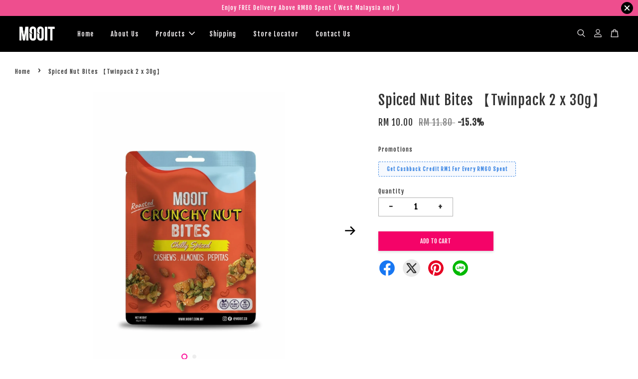

--- FILE ---
content_type: text/plain
request_url: https://www.google-analytics.com/j/collect?v=1&_v=j102&a=2013540936&t=pageview&_s=1&dl=https%3A%2F%2Fwww.mooit.com.my%2Fproducts%2Fspiced-nut-bites&dp=%2Fproducts%2Fspiced-nut-bites&ul=en-us%40posix&dt=Spiced%20Nut%20Bites%20%E3%80%90Twinpack%202%20x%2030g%E3%80%91%20%E2%80%93%20MOOIT&sr=1280x720&vp=1280x720&_u=KGDAgEABBAAAACgCI~&jid=1559785128&gjid=493461859&cid=623320801.1769381855&tid=UA-113913771-1&_gid=2034348763.1769381855&_slc=1&z=1332135836
body_size: -450
content:
2,cG-S6QNFBJ0B9